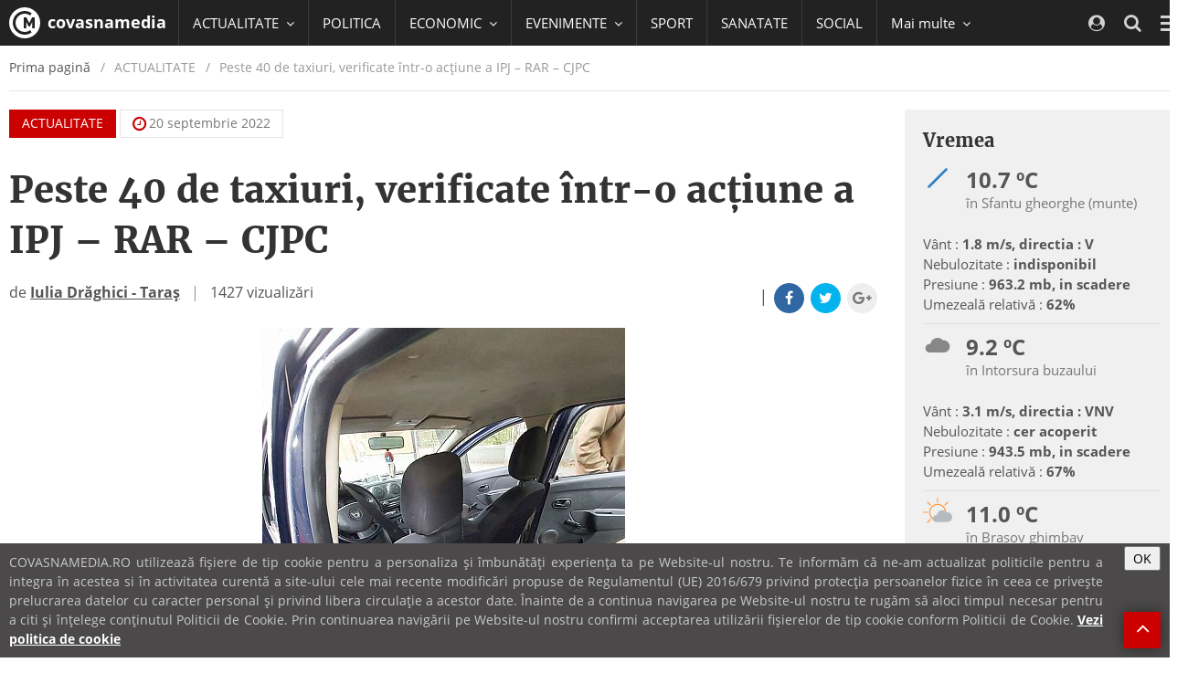

--- FILE ---
content_type: text/html; charset=utf-8
request_url: https://www.google.com/recaptcha/api2/aframe
body_size: 269
content:
<!DOCTYPE HTML><html><head><meta http-equiv="content-type" content="text/html; charset=UTF-8"></head><body><script nonce="Pp80JXizwVXyOypP-i8TFQ">/** Anti-fraud and anti-abuse applications only. See google.com/recaptcha */ try{var clients={'sodar':'https://pagead2.googlesyndication.com/pagead/sodar?'};window.addEventListener("message",function(a){try{if(a.source===window.parent){var b=JSON.parse(a.data);var c=clients[b['id']];if(c){var d=document.createElement('img');d.src=c+b['params']+'&rc='+(localStorage.getItem("rc::a")?sessionStorage.getItem("rc::b"):"");window.document.body.appendChild(d);sessionStorage.setItem("rc::e",parseInt(sessionStorage.getItem("rc::e")||0)+1);localStorage.setItem("rc::h",'1762349866218');}}}catch(b){}});window.parent.postMessage("_grecaptcha_ready", "*");}catch(b){}</script></body></html>

--- FILE ---
content_type: text/plain
request_url: https://www.google-analytics.com/j/collect?v=1&_v=j102&a=198764032&t=pageview&_s=1&dl=https%3A%2F%2Fcovasnamedia.ro%2Factualitate%2Fpeste-40-de-taxiuri-verificate-intr-o-actiune-a-ipj---rar---cjpc&ul=en-us%40posix&dt=Peste%2040%20de%20taxiuri%2C%20verificate%20%C3%AEntr-o%20ac%C8%9Biune%20a%20IPJ%20%E2%80%93%20RAR%20%E2%80%93%20CJPC&sr=1280x720&vp=1280x720&_u=IEBAAEABAAAAACAAI~&jid=1793781843&gjid=1688982026&cid=1262155820.1762349863&tid=UA-89094967-1&_gid=1088163634.1762349863&_r=1&_slc=1&z=1705712173
body_size: -450
content:
2,cG-PXHQ5V16GM

--- FILE ---
content_type: text/javascript;charset=utf-8
request_url: https://id.cxense.com/public/user/id?json=%7B%22identities%22%3A%5B%7B%22type%22%3A%22ckp%22%2C%22id%22%3A%22mhm1ltz1wqxqfif4%22%7D%2C%7B%22type%22%3A%22lst%22%2C%22id%22%3A%222f21byguczajx4dntm2trhmgm%22%7D%2C%7B%22type%22%3A%22cst%22%2C%22id%22%3A%222f21byguczajx4dntm2trhmgm%22%7D%5D%7D&callback=cXJsonpCB1
body_size: 188
content:
/**/
cXJsonpCB1({"httpStatus":200,"response":{"userId":"cx:12ylvnmahs0ta1anx97j2iljsd:24ypbn0hqmw5r","newUser":true}})

--- FILE ---
content_type: image/svg+xml
request_url: https://cvms.cname.ro/images/logo.svg
body_size: 658
content:
<?xml version="1.0" encoding="utf-8"?>
<!-- Generator: Adobe Illustrator 17.1.0, SVG Export Plug-In . SVG Version: 6.00 Build 0)  -->
<!DOCTYPE svg PUBLIC "-//W3C//DTD SVG 1.1//EN" "http://www.w3.org/Graphics/SVG/1.1/DTD/svg11.dtd">
<svg version="1.1" xmlns="http://www.w3.org/2000/svg" xmlns:xlink="http://www.w3.org/1999/xlink" x="0px" y="0px"
	 viewBox="0 0 34 34" enable-background="new 0 0 34 34" xml:space="preserve">
<g id="bg_1_" enable-background="new    ">
	<g id="bg">
		<g>
			<circle fill="#FFFFFF" cx="17" cy="17" r="17"/>
		</g>
	</g>
</g>
<g id="cm_1_" enable-background="new    ">
	<g id="cm">
		<g>
			<path fill-rule="evenodd" clip-rule="evenodd" fill="#222222" d="M23,24.971c-1.673,1.262-3.747,2.021-6,2.021
				c-5.51,0-9.993-4.483-9.993-9.992c0-5.51,4.483-9.993,9.993-9.993c2.253,0,4.327,0.758,6,2.021V8.916l1.649-2.405
				C22.5,4.939,19.861,3.999,17,3.999c-7.168,0-13,5.832-13,13c0,7.168,5.832,13,13,13c2.864,0,5.505-0.942,7.655-2.516L23,24.999
				V24.971z M25.063,10.992l-3.065,6.274l-3.049-6.274H16v12.008h2.717v-7.188l2.552,5.226h1.458l2.552-5.226v7.188h2.717V10.992
				H25.063z"/>
		</g>
	</g>
</g>
</svg>


--- FILE ---
content_type: text/javascript;charset=utf-8
request_url: https://p1cluster.cxense.com/p1.js
body_size: 98
content:
cX.library.onP1('2f21byguczajx4dntm2trhmgm');


--- FILE ---
content_type: application/javascript
request_url: https://cvms.cname.ro/js/modules/poll/poll.js
body_size: 679
content:
define('poll', ['jquery'], function($) {
  window.app.readyFn.push(function(){
    window.app.commonFn.renderRecaptcha('set', 'poll-g-recaptcha');
  })
  window.app.commonFn.pollCB = function pollCB(result, response){
    $('.poll-wrapper').find('.alert').hide();
    $('.poll-wrapper').find('.help-block').addClass('hidden');

    window.app.commonFn.renderRecaptcha('reset', 'poll-g-recaptcha');

    if(result.errors){
      $.each(result.errors, function(errIndex, errVal){
        if($('.poll-wrapper').find('[data-input-error="'+ errIndex +'"]')){
          $('.poll-wrapper').find('[data-input-error="'+ errIndex +'"]').html(errVal);
          $('.poll-wrapper').find('[data-input-error="'+ errIndex +'"]').removeClass('hidden');
        }else{
          $('.poll-wrapper').find('[name="'+ errIndex +'"]').parent().find('.help-block')
            .html(errVal)
            .removeClass('hidden')
          ;
        }
      })
      $('.poll-wrapper').find('.alert-danger').find('.message').html(result.message.text);
      $('.poll-wrapper').find('.alert-danger').show();
    }else{
      $('.poll-wrapper').find('input[type!="hidden"][type!="submit"]').val('');
      $('.poll-wrapper').find('.alert-success').find('.message').html(result.message.text);
      $('.poll-wrapper').find('.alert-success').show();

      setTimeout(function(){
        window.location.href = result.message.redirect; 
      },5000);
    }
  }
   window.app.commonFn.pollWidgetCB = function pollWidgetCB(result, response, ev){
    
    var $wrapper = $(ev.currentTarget).closest('.pollWidget-wrapper');
    $wrapper.find('.alert').hide();
    $wrapper.find('.help-block').addClass('hidden');

    if(result.errors){
      $.each(result.errors, function(errIndex, errVal){
        if($wrapper.find('[data-input-error="'+ errIndex +'"]')){
          $wrapper.find('[data-input-error="'+ errIndex +'"]').html(errVal);
          $wrapper.find('[data-input-error="'+ errIndex +'"]').removeClass('hidden');
        }else{
          $wrapper.find('[name="'+ errIndex +'"]').parent().find('.help-block')
            .html(errVal)
            .removeClass('hidden')
          ;
        }
      })
      $wrapper.find('.alert-danger').find('.message').html(result.message.text);
      $wrapper.find('.alert-danger').show();
    }else{
      $wrapper.find('input[type!="hidden"][type!="submit"]').val('');
      $wrapper.find('.alert-success').find('.message').html(result.message.text);
      $wrapper.find('.alert-success').show();

      $widget = $wrapper.closest('[data-renderer]');
      window.app.commonFn.renderContainer($widget, {renderer: $widget.attr('data-renderer')});
    }
  }
})

--- FILE ---
content_type: application/javascript
request_url: https://cvms.cname.ro/js/modules/search/search.js
body_size: 521
content:
define('search', ['jquery'], function($) {
  window.app.commonFn.searchCB = function searchCB(result, response){
    $('.search-wrapper').find('.alert').hide();
    $('.search-wrapper').find('.help-block').addClass('hidden');

    if(result.errors){
      $.each(result.errors, function(errIndex, errVal){
        $('.search-wrapper').find('[name="'+ errIndex +'"]').parent().find('.help-block')
          .html(errVal)
          .removeClass('hidden')
        ;
      })
      $('.search-wrapper').find('.alert-danger').find('.message').html(result.message.text);
      $('.search-wrapper').find('.alert-danger').show();
    }else{
      $('.search-wrapper').parent().parent().find('.formPending').hide();
      $('.search-wrapper').parent().parent().find('.search-results-data').html(result.tpl);
      $('form[name="search"]').attr('data-searching', 'false');
      $('.search-wrapper').parent().parent().find('.searchLoadingResults').hide();
      // setTimeout(function(){
      //   window.app.commonFn.matchHeight();
      // }, 500);
    }
  }

  window.app.commonFn.searchLoadingResultsCB = function searchLoadingResultsCB(result, response){
    if(result.errors){
    }else{
      $('.search-wrapper').parent().parent().find('.searchLoadingResults').html(result.tpl);
      $('.search-wrapper').parent().parent().find('.searchLoadingResults').show();
      if($('form[name="search"]').attr('data-searching') == 'true'){
        setTimeout(function(){
          $('form[name="searchLoadingResults"]').trigger('submit');
        },500)
      }else{
        $('.search-wrapper').parent().parent().find('.searchLoadingResults').hide();
      }
    }
  }
})